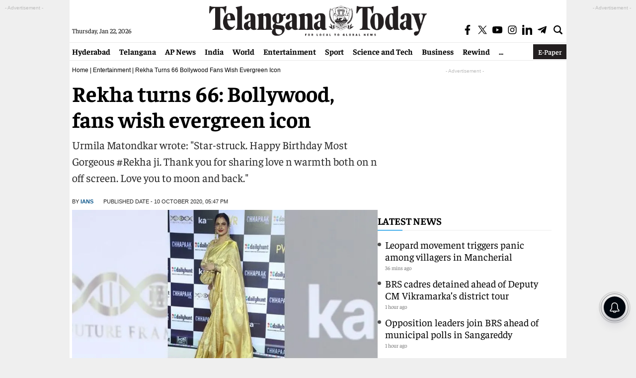

--- FILE ---
content_type: text/html; charset=utf-8
request_url: https://www.google.com/recaptcha/api2/aframe
body_size: 267
content:
<!DOCTYPE HTML><html><head><meta http-equiv="content-type" content="text/html; charset=UTF-8"></head><body><script nonce="40OPdhIZBOZnE-FE_wf7Pg">/** Anti-fraud and anti-abuse applications only. See google.com/recaptcha */ try{var clients={'sodar':'https://pagead2.googlesyndication.com/pagead/sodar?'};window.addEventListener("message",function(a){try{if(a.source===window.parent){var b=JSON.parse(a.data);var c=clients[b['id']];if(c){var d=document.createElement('img');d.src=c+b['params']+'&rc='+(localStorage.getItem("rc::a")?sessionStorage.getItem("rc::b"):"");window.document.body.appendChild(d);sessionStorage.setItem("rc::e",parseInt(sessionStorage.getItem("rc::e")||0)+1);localStorage.setItem("rc::h",'1769075524711');}}}catch(b){}});window.parent.postMessage("_grecaptcha_ready", "*");}catch(b){}</script></body></html>

--- FILE ---
content_type: application/javascript; charset=utf-8
request_url: https://fundingchoicesmessages.google.com/f/AGSKWxVnC7h3MjK-y9rTpKYeO2MPgPreGDPd7WikCpUojp0V7_tZL4vkwoDljGtsWgnJGEcS3sOESdM45NPum0Y_HZ3IhnDGYf0mA0QBeacv30voQ2U5GZSr74t9i3bMq5I2lnyrHtl7yA==?fccs=W251bGwsbnVsbCxudWxsLG51bGwsbnVsbCxudWxsLFsxNzY5MDc1NTIzLDQ1ODAwMDAwMF0sbnVsbCxudWxsLG51bGwsW251bGwsWzcsOSw2XSxudWxsLDIsbnVsbCwiZW4iLG51bGwsbnVsbCxudWxsLG51bGwsbnVsbCwxXSwiaHR0cHM6Ly90ZWxhbmdhbmF0b2RheS5jb20vcmVraGEtdHVybnMtNjYtYm9sbHl3b29kLWZhbnMtd2lzaC1ldmVyZ3JlZW4taWNvbiIsbnVsbCxbWzgsIjlvRUJSLTVtcXFvIl0sWzksImVuLVVTIl0sWzE5LCIyIl0sWzE3LCJbMF0iXSxbMjQsIiJdLFsyNSwiW1szMTA2MTY5MSw5NTM0MDI1Myw5NTM0MDI1NSwzMTA2MTY5M11dIl0sWzI5LCJmYWxzZSJdXV0
body_size: 212
content:
if (typeof __googlefc.fcKernelManager.run === 'function') {"use strict";this.default_ContributorServingResponseClientJs=this.default_ContributorServingResponseClientJs||{};(function(_){var window=this;
try{
var qp=function(a){this.A=_.t(a)};_.u(qp,_.J);var rp=function(a){this.A=_.t(a)};_.u(rp,_.J);rp.prototype.getWhitelistStatus=function(){return _.F(this,2)};var sp=function(a){this.A=_.t(a)};_.u(sp,_.J);var tp=_.ed(sp),up=function(a,b,c){this.B=a;this.j=_.A(b,qp,1);this.l=_.A(b,_.Pk,3);this.F=_.A(b,rp,4);a=this.B.location.hostname;this.D=_.Fg(this.j,2)&&_.O(this.j,2)!==""?_.O(this.j,2):a;a=new _.Qg(_.Qk(this.l));this.C=new _.dh(_.q.document,this.D,a);this.console=null;this.o=new _.mp(this.B,c,a)};
up.prototype.run=function(){if(_.O(this.j,3)){var a=this.C,b=_.O(this.j,3),c=_.fh(a),d=new _.Wg;b=_.hg(d,1,b);c=_.C(c,1,b);_.jh(a,c)}else _.gh(this.C,"FCNEC");_.op(this.o,_.A(this.l,_.De,1),this.l.getDefaultConsentRevocationText(),this.l.getDefaultConsentRevocationCloseText(),this.l.getDefaultConsentRevocationAttestationText(),this.D);_.pp(this.o,_.F(this.F,1),this.F.getWhitelistStatus());var e;a=(e=this.B.googlefc)==null?void 0:e.__executeManualDeployment;a!==void 0&&typeof a==="function"&&_.To(this.o.G,
"manualDeploymentApi")};var vp=function(){};vp.prototype.run=function(a,b,c){var d;return _.v(function(e){d=tp(b);(new up(a,d,c)).run();return e.return({})})};_.Tk(7,new vp);
}catch(e){_._DumpException(e)}
}).call(this,this.default_ContributorServingResponseClientJs);
// Google Inc.

//# sourceURL=/_/mss/boq-content-ads-contributor/_/js/k=boq-content-ads-contributor.ContributorServingResponseClientJs.en_US.9oEBR-5mqqo.es5.O/d=1/exm=ad_blocking_detection_executable,kernel_loader,loader_js_executable,web_iab_tcf_v2_signal_executable/ed=1/rs=AJlcJMwtVrnwsvCgvFVyuqXAo8GMo9641A/m=cookie_refresh_executable
__googlefc.fcKernelManager.run('\x5b\x5b\x5b7,\x22\x5b\x5bnull,\\\x22telanganatoday.com\\\x22,\\\x22AKsRol87LVOi3dZNnL52fw-9dfik6pZcR2PyYZLzxSjj3T_leq1333rp9YzF_rZ0kkp1z67wMTHK46YdqJB5wbaiehLqEOHEtH0C7JbYIIChK-Os9IDsV2Ipq7EXtQ__vfIoFtmc_FJiAbxOqoUOFIHLyuKutQE4Pg\\\\u003d\\\\u003d\\\x22\x5d,null,\x5b\x5bnull,null,null,\\\x22https:\/\/fundingchoicesmessages.google.com\/f\/AGSKWxV2-GcrimoJ4v_o77Kci1F-JVb6AAf1DwoTHQebAbJ9Xrg1HbbgKx3Am5O6Go4rYgBt1bl9nm_8s9O0Rw5_tZQZFdxmarUKaezmxhPUupYJ0h2e8dVSToocmpprPUT-t9_FpUW6mA\\\\u003d\\\\u003d\\\x22\x5d,null,null,\x5bnull,null,null,\\\x22https:\/\/fundingchoicesmessages.google.com\/el\/AGSKWxXpkqVnAYkJWUjWXSFsWyE33ymjMtFKIyEuJxrqWbqeJHgElEd_cGlyXNyv7SYI1kNUk0A-VNGf_70I1neXQ9e5sUT8Gl4ZKzGmu4_sTnCoTs4SnPaMtf4vDpNcKKYGWLc7EAheiQ\\\\u003d\\\\u003d\\\x22\x5d,null,\x5bnull,\x5b7,9,6\x5d,null,2,null,\\\x22en\\\x22,null,null,null,null,null,1\x5d,null,\\\x22Privacy and cookie settings\\\x22,\\\x22Close\\\x22,null,null,null,\\\x22Managed by Google. Complies with IAB TCF. CMP ID: 300\\\x22\x5d,\x5b3,1\x5d\x5d\x22\x5d\x5d,\x5bnull,null,null,\x22https:\/\/fundingchoicesmessages.google.com\/f\/AGSKWxULSVcoABb35Gh6QR92xsVNL1Oh7GQQG5O8H56fqZtTyoS3JSIZtzaSEz9AcByrf758_0Doi2rNBGHgbxANQFdd_rSCscUfYb8nM-sgZ1Tav1nRjAg4hc_HqBdua3bQ6oB_r_ePzQ\\u003d\\u003d\x22\x5d\x5d');}

--- FILE ---
content_type: application/javascript; charset=utf-8
request_url: https://fundingchoicesmessages.google.com/f/AGSKWxWpItVwn2LxtoQ9YB99Ax9WrIhDYsMrRJ0m9wNMqFFpvARrMJj4uCqxnHO768_ZKwYWwlqBwSj3Sj6oO3RNT3LTmBNxZpO42OaOfdMjDvjXObI_EwO6hxRAMXBr2q6nKJVptjHJ6Q==?fccs=W251bGwsbnVsbCxudWxsLG51bGwsbnVsbCxudWxsLFsxNzY5MDc1NTIwLDgxNjAwMDAwMF0sbnVsbCxudWxsLG51bGwsW251bGwsWzddXSwiaHR0cHM6Ly90ZWxhbmdhbmF0b2RheS5jb20vcmVraGEtdHVybnMtNjYtYm9sbHl3b29kLWZhbnMtd2lzaC1ldmVyZ3JlZW4taWNvbiIsbnVsbCxbWzgsIjlvRUJSLTVtcXFvIl0sWzksImVuLVVTIl0sWzE5LCIyIl0sWzE3LCJbMF0iXSxbMjQsIiJdLFsyNSwiW1szMTA2MTY5MSw5NTM0MDI1Myw5NTM0MDI1NSwzMTA2MTY5M11dIl0sWzI5LCJmYWxzZSJdXV0
body_size: -212
content:
if (typeof __googlefc.fcKernelManager.run === 'function') {"use strict";this.default_ContributorServingResponseClientJs=this.default_ContributorServingResponseClientJs||{};(function(_){var window=this;
try{
var QH=function(a){this.A=_.t(a)};_.u(QH,_.J);var RH=_.ed(QH);var SH=function(a,b,c){this.B=a;this.params=b;this.j=c;this.l=_.F(this.params,4);this.o=new _.dh(this.B.document,_.O(this.params,3),new _.Qg(_.Qk(this.j)))};SH.prototype.run=function(){if(_.P(this.params,10)){var a=this.o;var b=_.eh(a);b=_.Od(b,4);_.ih(a,b)}a=_.Rk(this.j)?_.be(_.Rk(this.j)):new _.de;_.ee(a,9);_.F(a,4)!==1&&_.G(a,4,this.l===2||this.l===3?1:2);_.Fg(this.params,5)&&(b=_.O(this.params,5),_.hg(a,6,b));return a};var TH=function(){};TH.prototype.run=function(a,b){var c,d;return _.v(function(e){c=RH(b);d=(new SH(a,c,_.A(c,_.Pk,2))).run();return e.return({ia:_.L(d)})})};_.Tk(8,new TH);
}catch(e){_._DumpException(e)}
}).call(this,this.default_ContributorServingResponseClientJs);
// Google Inc.

//# sourceURL=/_/mss/boq-content-ads-contributor/_/js/k=boq-content-ads-contributor.ContributorServingResponseClientJs.en_US.9oEBR-5mqqo.es5.O/d=1/exm=kernel_loader,loader_js_executable/ed=1/rs=AJlcJMwtVrnwsvCgvFVyuqXAo8GMo9641A/m=web_iab_tcf_v2_signal_executable
__googlefc.fcKernelManager.run('\x5b\x5b\x5b8,\x22\x5bnull,\x5b\x5bnull,null,null,\\\x22https:\/\/fundingchoicesmessages.google.com\/f\/AGSKWxWePH3tK4UrcyTtulCDgbJgdJUgp-ajYow0DaXCzpu5g4VGRudpZmPFN18PBWl5OgAZWf1Nq96-UiRDa7nELSCHD3WfIaxIY5FLXXfhjuhcPg7P2x2l5OfS34-1u_-a_VXK7jFTaw\\\\u003d\\\\u003d\\\x22\x5d,null,null,\x5bnull,null,null,\\\x22https:\/\/fundingchoicesmessages.google.com\/el\/AGSKWxUWSn1C_ZX_0xi7Yy_I6cr9dOCRalWnbqCH__WUhni_zY4_0PSZsb60POb5ROe4lD_rhOaUTRz5vMQtIRnm1ePx9jxC7lNDFsBi0JYJ4VRwS_cDzIafV47kkDtY0NQwuR2RG6-GYw\\\\u003d\\\\u003d\\\x22\x5d,null,\x5bnull,\x5b7\x5d\x5d\x5d,\\\x22telanganatoday.com\\\x22,1,\\\x22en\\\x22,null,null,null,null,1\x5d\x22\x5d\x5d,\x5bnull,null,null,\x22https:\/\/fundingchoicesmessages.google.com\/f\/AGSKWxViokMBj6YnDoeHcfnYEypEe9XQ8E7a3wKeyNNqCZy5PXHI44OoPun_0xQ2Hs_q6bNXEBQ3Y1v5yXGfRpAHigpRsQWt5lykW3Ni4dHFDG3XsL2TaZNgl-GbNP9uD1f0LlHp6_ZmKA\\u003d\\u003d\x22\x5d\x5d');}

--- FILE ---
content_type: application/javascript; charset=utf-8
request_url: https://fundingchoicesmessages.google.com/f/AGSKWxWJrWtSg6LKkdKsdSKdbK45ShdZJrasj6mjQn9d-vU0EHDs2lRd56nzmLWc-cVizOh0JmJTOeaapTNSZ2g4zvvI98krJ5yLDAPujWFLL6AqKq_cBBkX_0jJ4JQabdK8o7B9Bp01PEEKuqsdwMi-zgoRKR3vm8TNmuVitiHVf306jPvXh2EijKKwU8XX/_/Ads/Refresher./adv_horiz./proxxorad./480x60-/adGet.
body_size: -1289
content:
window['89c47419-25d4-46d9-98a1-ab533f05e4bc'] = true;